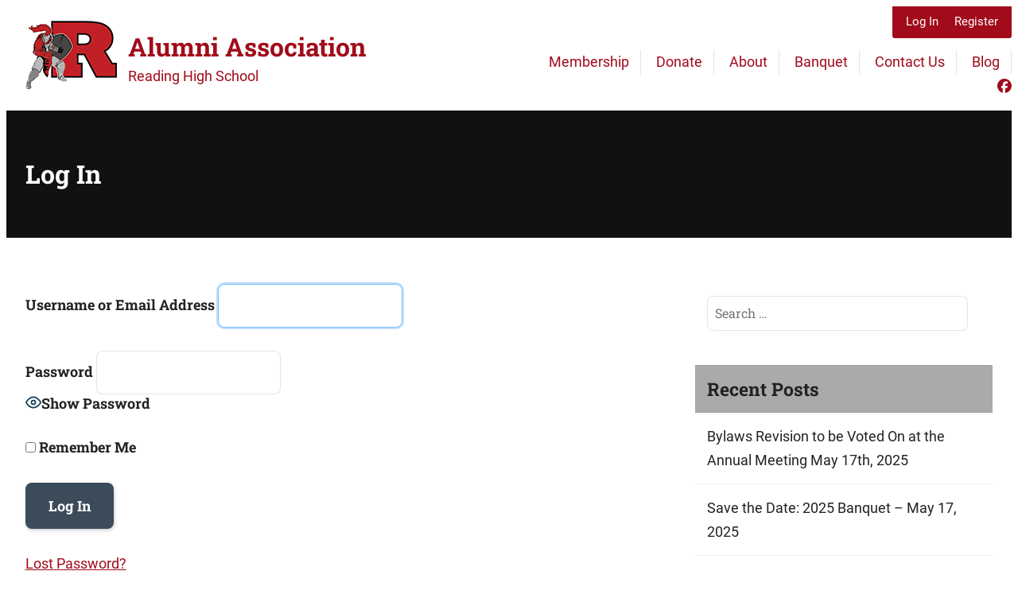

--- FILE ---
content_type: text/css
request_url: https://readinghighschoolalumni.org/wp-content/plugins/rhs-alumni-association/css/rhs-alumni-association.css?ver=1.0
body_size: 701
content:

/* Header area adjustments */
.site-branding .custom-logo {
    margin-right: 1.45rem;
}

/* General PMPro page adjustments */
.pmpro-account .masthead h1.entry-title,
.pmpro-checkout .masthead h1.entry-title,
.pmpro-confirmation .masthead h1.entry-title {
    text-align: center;
}


/* Levels Page adjustments */
#pmpro_levels.pmpro_levels-2col .post {
    display: grid;
    grid-template-columns: 1fr;
    grid-template-areas: "title" "footer" "content";
    text-align: center;
}
#pmpro_levels.pmpro_levels-2col .post .entry-header {
    grid-area: title;
}
#pmpro_levels.pmpro_levels-2col .post .entry-content {
    border-bottom: none;
    grid-area: content;
    padding: 0 4rem;
}
#pmpro_levels.pmpro_levels-2col .post .entry-content p {
    margin: 0;
}
#pmpro_levels.pmpro_levels-2col .post .entry-footer {
    background: none;
    border: none;
    grid-area: footer;
}
#pmpro_levels.pmpro_levels-2col .post .entry-footer .entry-meta {
    color: #444;
    display: grid;
    font-style: normal;
    grid-row-gap: .9rem;
    grid-template-columns: 1fr 3fr 1fr;
    grid-template-areas: ". price ." ". button .";
}
#pmpro_levels.pmpro_levels-2col .pmpro_btn {
    display: inline-block;
    float: none;
    grid-area: button;
    margin: 0; 
}
#pmpro_levels.pmpro_levels-2col .pmpro_level-price {
    display: block; 
    font-size: 2.9rem;
    grid-area: price;
    margin: 0 0 1.45rem 0;
}
#pmpro_levels.pmpro_levels-2col .pmpro_level-price strong {
    font-weight: normal;
}

/* Checkout page adjustments */
form#pmpro_form #pmpro_pricing_fields h3 {
    display: none;
}
form#pmpro_form #pmpro_pricing_fields .pmpro_checkout-fields {
    padding-top: 0;
}
#pmpro_payment_method span {
	display: inline-block;
}
#pmpro_payment_method span a {
    border: none;
    background-repeat: no-repeat;
    background-size: 70%;
    display: inline-block; 
    padding-bottom: 50px;
}
#pmpro_payment_method span.gateway_stripe a {
    background-image: url(../images/cc-horizontal.jpg);
    background-position: left bottom;
}
#pmpro_payment_method span.gateway_paypalexpress a {
    background-image: url(../images/paypal.jpg);
    background-position: left 15px;
}
#notes_div label {
    display: none;
}


--- FILE ---
content_type: text/css
request_url: https://readinghighschoolalumni.org/wp-content/themes/memberlite/css/grid.css?ver=6.0.1
body_size: 1060
content:
/* Modern Flexbox Grid System */
.row {
	display: flex;
	flex-wrap: wrap;
	width: 100%;
	margin: 0 auto;
	max-width: 71em;
}

/* Collapse Rows (removes padding between columns) */
.row.collapse > .column,
.row.collapse > .columns {
	padding-left: 0;
	padding-right: 0;
}

/* Nested Rows */
.row .row {
	width: auto;
	margin-left: -2.35rem;
	margin-right: -2.35rem;
	max-width: none;
	display: flex;
	flex-wrap: wrap;
}

/* Columns */
.column,
.columns {
	padding-left: 2.35rem;
	padding-right: 2.35rem;
	width: 100%;
	flex: 0 0 100%;
	max-width: 100%;
}

/* Force stacking on small screens */
@media only screen and (max-width: 40.062em) {
	.row {
		display: block; /* Stacks columns by default */
	}
	.column, .columns {
		width: 100%;
		max-width: 100%;
	}
}

/* Responsive Grid Sizes */
@media only screen and (min-width: 40.063em) {
	.medium-1 { flex: 0 0 8.33333%; max-width: 8.33333%; }
	.medium-2 { flex: 0 0 16.66667%; max-width: 16.66667%; }
	.medium-3 { flex: 0 0 25%; max-width: 25%; }
	.medium-4 { flex: 0 0 33.33333%; max-width: 33.33333%; }
	.medium-5 { flex: 0 0 41.66667%; max-width: 41.66667%; }
	.medium-6 { flex: 0 0 50%; max-width: 50%; }
	.medium-7 { flex: 0 0 58.33333%; max-width: 58.33333%; }
	.medium-8 { flex: 0 0 66.66667%; max-width: 66.66667%; }
	.medium-9 { flex: 0 0 75%; max-width: 75%; }
	.medium-10 { flex: 0 0 83.33333%; max-width: 83.33333%; }
	.medium-11 { flex: 0 0 91.66667%; max-width: 91.66667%; }
	.medium-12 { flex: 0 0 100%; max-width: 100%; }
}

@media only screen and (min-width: 64.063em) {
	.large-1 { flex: 0 0 8.33333%; max-width: 8.33333%; }
	.large-2 { flex: 0 0 16.66667%; max-width: 16.66667%; }
	.large-3 { flex: 0 0 25%; max-width: 25%; }
	.large-4 { flex: 0 0 33.33333%; max-width: 33.33333%; }
	.large-5 { flex: 0 0 41.66667%; max-width: 41.66667%; }
	.large-6 { flex: 0 0 50%; max-width: 50%; }
	.large-7 { flex: 0 0 58.33333%; max-width: 58.33333%; }
	.large-8 { flex: 0 0 66.66667%; max-width: 66.66667%; }
	.large-9 { flex: 0 0 75%; max-width: 75%; }
	.large-10 { flex: 0 0 83.33333%; max-width: 83.33333%; }
	.large-11 { flex: 0 0 91.66667%; max-width: 91.66667%; }
	.large-12 { flex: 0 0 100%; max-width: 100%; }
}

/* Offsets (Restored for all breakpoints) */
.small-offset-0 { margin-left: 0%; }
.small-offset-1 { margin-left: 8.33333%; }
.small-offset-2 { margin-left: 16.66667%; }
.small-offset-3 { margin-left: 25%; }
.small-offset-4 { margin-left: 33.33333%; }
.small-offset-5 { margin-left: 41.66667%; }
.small-offset-6 { margin-left: 50%; }
.small-offset-7 { margin-left: 58.33333%; }
.small-offset-8 { margin-left: 66.66667%; }
.small-offset-9 { margin-left: 75%; }
.small-offset-10 { margin-left: 83.33333%; }
.small-offset-11 { margin-left: 91.66667%; }

@media only screen and (min-width: 40.063em) {
	.medium-offset-0 { margin-left: 0%; }
	.medium-offset-1 { margin-left: 8.33333%; }
	.medium-offset-2 { margin-left: 16.66667%; }
	.medium-offset-3 { margin-left: 25%; }
	.medium-offset-4 { margin-left: 33.33333%; }
	.medium-offset-5 { margin-left: 41.66667%; }
	.medium-offset-6 { margin-left: 50%; }
	.medium-offset-7 { margin-left: 58.33333%; }
	.medium-offset-8 { margin-left: 66.66667%; }
	.medium-offset-9 { margin-left: 75%; }
	.medium-offset-10 { margin-left: 83.33333%; }
	.medium-offset-11 { margin-left: 91.66667%; }
}

@media only screen and (min-width: 64.063em) {
	.large-offset-0 { margin-left: 0%; }
	.large-offset-1 { margin-left: 8.33333%; }
	.large-offset-2 { margin-left: 16.66667%; }
	.large-offset-3 { margin-left: 25%; }
	.large-offset-4 { margin-left: 33.33333%; }
	.large-offset-5 { margin-left: 41.66667%; }
	.large-offset-6 { margin-left: 50%; }
	.large-offset-7 { margin-left: 58.33333%; }
	.large-offset-8 { margin-left: 66.66667%; }
	.large-offset-9 { margin-left: 75%; }
	.large-offset-10 { margin-left: 83.33333%; }
	.large-offset-11 { margin-left: 91.66667%; }
}

/* Push/Pull System (Using Flexbox `order`) */
.push-1 { order: 1; }
.push-2 { order: 2; }
.push-3 { order: 3; }
.push-4 { order: 4; }
.push-5 { order: 5; }
.push-6 { order: 6; }
.push-7 { order: 7; }
.push-8 { order: 8; }
.push-9 { order: 9; }
.push-10 { order: 10; }
.push-11 { order: 11; }

.pull-1 { order: -1; }
.pull-2 { order: -2; }
.pull-3 { order: -3; }
.pull-4 { order: -4; }
.pull-5 { order: -5; }
.pull-6 { order: -6; }
.pull-7 { order: -7; }
.pull-8 { order: -8; }
.pull-9 { order: -9; }
.pull-10 { order: -10; }
.pull-11 { order: -11; }

/* Utility Classes */
.row.align-center { justify-content: center; }
.row.align-right { justify-content: flex-end; }
.row.align-justify { justify-content: space-between; }
.row.align-spaced { justify-content: space-around; }

.column.align-center { align-self: center; }
.column.align-right { align-self: flex-end; }
.column.align-top { align-self: flex-start; }
.column.align-bottom { align-self: flex-end; }
